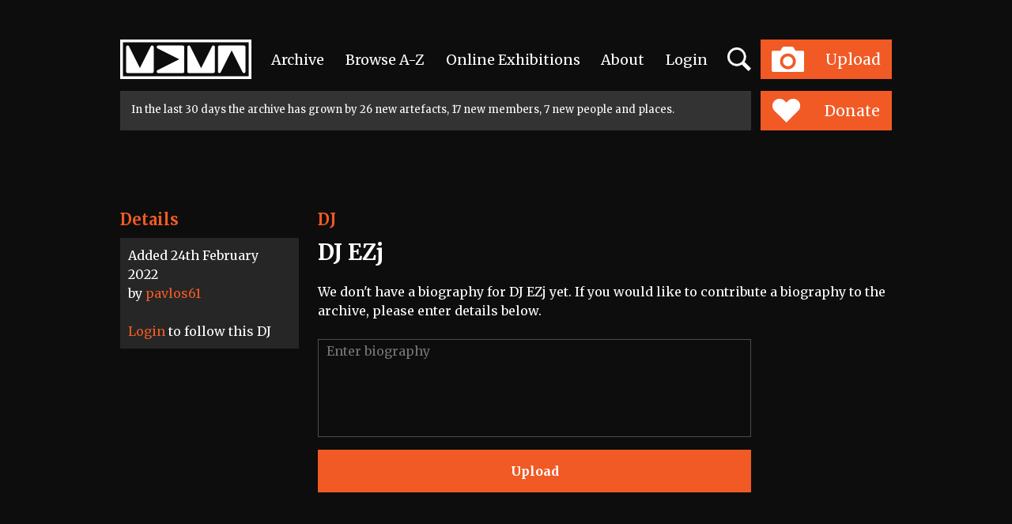

--- FILE ---
content_type: text/html; charset=utf-8
request_url: https://www.mdmarchive.co.uk/tag/9917/DJ_EZj
body_size: 176988
content:
<!DOCTYPE html>
<html lang="en">
	<head>
		<meta charset="utf-8">
		<meta http-equiv="X-UA-Compatible" content="IE=edge">
		<meta name="viewport" content="width=device-width, initial-scale=1, minimum-scale=1">
		<meta http-equiv="Content-Type" content="text/html; charset=utf-8">
<meta name="google-site-verification" content="BOzY_AV6Fgloc8vu0VFzpnoKG_xWmWBbirklCl84nq0">	
	<title>DJ EZj – Manchester Digital Music Archive</title>
	<meta name="Description" content="An online community archive established in 2003 to celebrate Greater Manchester music and its social history.">
	<meta name="Keywords" content="">
	<link rel="image_src" href="https://www.mdmarchive.co.uk/images_2023/fb_sharing.png">
	<link rel="canonical" href="https://www.mdmarchive.co.uk/tag/9917/DJ-EZj">
	
	<meta property="og:site_name" content="Manchester Digital Music Archive">
	<meta property="og:type" content="article">
	<meta property="og:title" content="DJ EZj – Manchester Digital Music Archive">
	<meta property="og:description" content="An online community archive established in 2003 to celebrate Greater Manchester music and its social history.">
	<meta property="og:url" content="https://www.mdmarchive.co.uk/tag/9917/DJ_EZj">
	<meta property="og:image" content="https://www.mdmarchive.co.uk/images_2023/fb_sharing.png">
	<meta property="og:image:secure_url" content="https://www.mdmarchive.co.uk/images_2023/fb_sharing.png">
	
	<meta name="twitter:card" content="summary_large_image">
	<meta name="twitter:site" content="@MDMArchive">
	<meta name="twitter:title" content="DJ EZj – Manchester Digital Music Archive">
	<meta name="twitter:description" content="An online community archive established in 2003 to celebrate Greater Manchester music and its social history.">
	<meta name="twitter:creator" content="@MDMArchive">
	<meta name="twitter:image:src" content="https://www.mdmarchive.co.uk/images_2023/fb_sharing.png">
	<meta property="twitter:account_id" content="248864089">	
	
	
		
	<link rel="apple-touch-icon" sizes="180x180" href="/favicon/apple-touch-icon.png">
	<link rel="icon" type="image/png" sizes="32x32" href="/favicon/favicon-32x32.png">
	<link rel="icon" type="image/png" sizes="16x16" href="/favicon/favicon-16x16.png">
	<link rel="manifest" href="/favicon/manifest.json">
	<link rel="mask-icon" href="/favicon/safari-pinned-tab.svg" color="#5bbad5">
	<meta name="theme-color" content="#ffffff">
	
	<meta name="apple-mobile-web-app-title" content="Manchester Digital Music Archive">
	
	<meta name="robots" content="index,follow"> 
	<meta name="GOOGLEBOT" content="NOODP"> 
	
	
	
	
	<!-- Bootstrap CSS -->
	<link href="https://cdn.jsdelivr.net/npm/bootstrap@5.2.3/dist/css/bootstrap.min.css" rel="stylesheet" integrity="sha384-rbsA2VBKQhggwzxH7pPCaAqO46MgnOM80zW1RWuH61DGLwZJEdK2Kadq2F9CUG65" crossorigin="anonymous">
	
	<link rel="stylesheet" type="text/css" href="https://www.mdmarchive.co.uk/js/slick/slick.css"/>
	<link rel="stylesheet" type="text/css" href="https://www.mdmarchive.co.uk/js/magnific/magnific-popup.css"/>
	
	<link rel="preconnect" href="https://fonts.googleapis.com">
	<link rel="preconnect" href="https://fonts.gstatic.com" crossorigin>
	<link href="https://fonts.googleapis.com/css2?family=Merriweather:wght@400;700&display=swap" rel="stylesheet">
	
	
	<link rel="stylesheet" href="https://www.mdmarchive.co.uk/js/cropper/cropper.min.css">
	<!-- used for arrows etc in cropper -->
	<link rel="stylesheet" href="//maxcdn.bootstrapcdn.com/font-awesome/4.7.0/css/font-awesome.min.css">
	<link rel="stylesheet" href="https://www.mdmarchive.co.uk/js/dropzone/basic.css">
	<link rel="stylesheet" href="https://www.mdmarchive.co.uk/js/dropzone/dropzone.css">
	
	<svg xmlns="http://www.w3.org/2000/svg" style="display: none;">
    <symbol id="biography_square" viewBox="0 0 271.94 271.94">
      <title>biography_square</title><g id="Layer_2" data-name="Layer 2"><g id="Layer_1-2" data-name="Layer 1"><rect class="cls-1" width="271.94" height="271.94"/><rect class="cls-2" x="81.19" y="64.07" width="109.56" height="143.8"/><rect class="cls-1" x="91.46" y="93.75" width="89.02" height="4.57"/><rect class="cls-1" x="91.46" y="107.44" width="89.02" height="4.57"/><rect class="cls-1" x="91.46" y="121.14" width="89.02" height="4.57"/><rect class="cls-1" x="91.46" y="134.83" width="89.02" height="4.57"/><rect class="cls-1" x="91.46" y="148.53" width="89.02" height="4.57"/><rect class="cls-1" x="91.46" y="162.22" width="89.02" height="4.57"/><rect class="cls-1" x="91.46" y="175.92" width="89.02" height="4.57"/><rect class="cls-1" x="91.46" y="189.61" width="89.02" height="4.57"/><rect class="cls-3" x="13.18" y="13.18" width="245.58" height="245.58"/></g></g>
    </symbol>
     <symbol id="button_minus" viewBox="0 0 35 35">
      <title>button_minus</title><g id="Layer_2" data-name="Layer 2"><g id="Layer_1-2" data-name="Layer 1"><rect class="cls-1" width="35" height="35"/><rect class="cls-2" x="7.31" y="15.73" width="20.38" height="3.54"/></g></g>
    </symbol>
    <symbol id="button_plus" viewBox="0 0 35 35">
      <title>button_plus</title><g id="Layer_2" data-name="Layer 2"><g id="Layer_1-2" data-name="Layer 1"><rect class="cls-1" width="35" height="35"/><rect class="cls-2" x="7.31" y="15.73" width="20.38" height="3.54"/><rect class="cls-2" x="6.87" y="15.8" width="21.25" height="3.4" transform="translate(35 0) rotate(90)"/></g></g>
    </symbol>
     <symbol id="close_artbutton" viewBox="0 0 28.8 28.8">
      <title>close_artbutton</title><g id="Layer_2" data-name="Layer 2"><g id="Layer_1-2" data-name="Layer 1"><path class="cls-1" d="M0,0V28.8H28.8V0ZM21.36,19.3,19.3,21.36l-4.94-4.94L9.21,21.57l-2-2,5.15-5.15L7.44,9.5,9.5,7.44l4.94,4.94L19.6,7.23l2,2-5.15,5.15Z"/></g></g>
    </symbol>
    <symbol id="exhibitionarrow_left" viewBox="0 0 73.69 19.71">
      <title>exhibitionarrow_left</title><g id="Layer_2" data-name="Layer 2"><g id="Layer_1-2" data-name="Layer 1"><path class="cls-1" d="M9.87,0h3.3L4.48,8.63H73.69v2.44H4.48l8.68,8.63H9.87L0,9.84Z"/></g></g>
    </symbol>
    <symbol id="exhibitionarrow_right" viewBox="0 0 73.69 19.71">
      <title>exhibitionarrow_right</title><g id="Layer_2" data-name="Layer 2"><g id="Layer_1-2" data-name="Layer 1"><path class="cls-1" d="M63.82,19.71h-3.3l8.68-8.63H0V8.63H69.21L60.53,0h3.3l9.87,9.87Z"/></g></g>
    </symbol>
    <symbol id="follow_button" viewBox="0 0 220.75 43.1">
      <title>follow_button</title><g id="Layer_2" data-name="Layer 2"><g id="Layer_1-2" data-name="Layer 1"><path class="cls-1" d="M0,0V43.1H220.75V0Z"/><path class="cls-2" d="M95.08,26.56h1.67V16.1H95.08V14.63h9.29v3.17h-1.65V16.27H98.65v4.45h4.64v1.56H98.65v4.29h1.82V28h-5.4Z"/><path class="cls-2" d="M110.62,18.2a5,5,0,1,1-5.19,5A5,5,0,0,1,110.62,18.2Zm0,8.47a3.33,3.33,0,0,0,3.31-3.46,3.31,3.31,0,1,0-6.61,0A3.32,3.32,0,0,0,110.62,26.68Z"/><path class="cls-2" d="M118.19,16.06h-1.6V14.63H120V25.19c0,.82.19,1.37,1,1.37.3,0,.51,0,.51,0l0,1.52s-.38,0-.82,0c-1.37,0-2.54-.55-2.54-2.79Z"/><path class="cls-2" d="M123.62,16.06H122V14.63h3.44V25.19c0,.82.19,1.37,1,1.37.3,0,.51,0,.51,0l0,1.52s-.38,0-.82,0c-1.37,0-2.54-.55-2.54-2.79Z"/><path class="cls-2" d="M133.44,18.2a5,5,0,1,1-5.19,5A5,5,0,0,1,133.44,18.2Zm0,8.47a3.33,3.33,0,0,0,3.31-3.46,3.31,3.31,0,1,0-6.61,0A3.32,3.32,0,0,0,133.44,26.68Z"/><path class="cls-2" d="M139.5,18.43h4.29v1.42h-1.29l1.63,5.59a5.31,5.31,0,0,1,.15.89h.06a5.31,5.31,0,0,1,.15-.89l2.11-7h1.67l2.11,7a5.31,5.31,0,0,1,.15.89h.06a5.31,5.31,0,0,1,.15-.89l1.65-5.59h-1.31V18.43h4.29v1.42h-1.2L151.72,28h-2.05l-2-6.42a8.1,8.1,0,0,1-.17-.91h0a7.85,7.85,0,0,1-.17.91l-2,6.42h-2.05l-2.47-8.19h-1.2Z"/><polygon class="cls-2" points="33.13 21.55 11.93 9.31 11.93 33.79 33.13 21.55"/><polygon class="cls-2" points="43 21.55 21.8 9.31 21.8 33.79 43 21.55"/><polygon class="cls-2" points="52.88 21.55 31.68 9.31 31.68 33.79 52.88 21.55"/></g></g>
    </symbol>
    <symbol id="headermdmalogo" viewBox="0 0 143.45 43.1">
      <title>headermdmalogo</title><g id="Layer_2" data-name="Layer 2"><g id="Layer_1-2" data-name="Layer 1"><path d="M8.16,36.62H35A1.67,1.67,0,0,0,36.63,35V8.15a1.67,1.67,0,0,0-3.17-.71h0L21.56,31.23h0L9.67,7.44h0a1.67,1.67,0,0,0-3.17.71V35a1.67,1.67,0,0,0,1.67,1.67Z"/><path d="M39.94,35a1.67,1.67,0,0,0,1.67,1.67h26.8A1.67,1.67,0,0,0,70.07,35V8.15a1.67,1.67,0,0,0-1.67-1.67H41.6a1.67,1.67,0,0,0-.71,3.18h0L64.68,21.55h0L40.9,33.44h0a1.66,1.66,0,0,0-1,1.51Z"/><path d="M75,36.62h26.8A1.67,1.67,0,0,0,103.51,35V8.15a1.67,1.67,0,0,0-3.17-.71h0L88.45,31.23h0L76.55,7.44h0a1.67,1.67,0,0,0-3.18.71V35A1.67,1.67,0,0,0,75,36.62Z"/><path d="M108.49,36.62a1.66,1.66,0,0,0,1.51-1h0l11.89-23.78h0l11.89,23.78h0A1.67,1.67,0,0,0,137,35V8.15a1.67,1.67,0,0,0-1.67-1.67h-26.8a1.67,1.67,0,0,0-1.67,1.67V35a1.67,1.67,0,0,0,1.67,1.67Z"/><circle cx="133.78" cy="35.66" transform="translate(16.13 108.64) rotate(-46.74)"/><path d="M140.46,40.12H3V3H140.46V40.12ZM0,0V43.1H143.45V0Z"/></g></g>
    </symbol>
    <symbol id="home_sq-artefacets" viewBox="0 0 271.94 271.94">
      <title>home_sq-artefacets</title><g id="Layer_2" data-name="Layer 2"><g id="Layer_1-2" data-name="Layer 1"><rect class="cls-1" width="271.94" height="271.94"/><rect class="cls-2" x="13.18" y="13.18" width="245.58" height="245.58"/><text class="cls-3" transform="translate(101.98 61.09)"><tspan class="cls-4">V</tspan><tspan class="cls-5" x="19.38" y="0">i</tspan><tspan x="28.64" y="0">ew</tspan></text><text class="cls-3" transform="translate(74.92 229.83)"><tspan class="cls-5">A</tspan><tspan x="19.99" y="0">rtefacts</tspan></text><polygon class="cls-6" points="183.88 169.05 105.6 169.05 105.6 179.5 194.33 179.5 194.33 116.8 183.88 116.8 183.88 169.05"/><polygon class="cls-6" points="180.89 166.06 180.89 103.36 170.43 103.36 170.43 155.61 92.16 155.61 92.16 166.06 180.89 166.06"/><rect class="cls-6" x="78.71" y="89.92" width="88.73" height="62.7"/></g></g>
    </symbol>
    <symbol id="home_sq-exhibition" viewBox="0 0 271.94 271.94">
      <title>home_sq-exhibition</title><g id="Layer_2" data-name="Layer 2"><g id="Layer_1-2" data-name="Layer 1"><rect class="cls-1" width="271.94" height="271.94"/><rect class="cls-2" x="13.18" y="13.18" width="245.58" height="245.58"/><text class="cls-3" transform="translate(101.98 61.09)"><tspan class="cls-4">V</tspan><tspan class="cls-5" x="19.38" y="0">i</tspan><tspan x="28.64" y="0">ew</tspan></text><text class="cls-3" transform="translate(57.44 229.83)">Exh<tspan class="cls-5" x="52.36" y="0">i</tspan><tspan x="61.62" y="0">b</tspan><tspan class="cls-6" x="78.6" y="0">i</tspan><tspan x="87.83" y="0">t</tspan><tspan class="cls-6" x="97.87" y="0">i</tspan><tspan class="cls-5" x="107.1" y="0">o</tspan><tspan x="124.44" y="0">ns</tspan></text><path class="cls-7" d="M136,95.53A81,81,0,0,0,65.86,136a81,81,0,0,0,140.33,0A81,81,0,0,0,136,95.53Zm0,76.17A35.65,35.65,0,1,1,171.68,136,35.65,35.65,0,0,1,136,171.7Z"/><circle class="cls-7" cx="136.03" cy="136.05" r="15.13"/></g></g>
    </symbol>
    <symbol id="home_sq-sqaure" viewBox="0 0 271.94 271.94">
      <title>home_sq-sqaure</title><g id="Layer_2" data-name="Layer 2"><g id="Layer_1-2" data-name="Layer 1"><rect class="cls-1" width="271.94" height="271.94"/><rect class="cls-2" x="13.18" y="13.18" width="245.58" height="245.58"/><text class="cls-3" transform="translate(81.42 61.09)"><tspan class="cls-4">S</tspan><tspan class="cls-5" x="16" y="0">u</tspan><tspan x="34.41" y="0">pp</tspan><tspan class="cls-4" x="69.93" y="0">o</tspan><tspan x="87.27" y="0">rt</tspan></text><text class="cls-3" transform="translate(118.53 229.83)"><tspan class="cls-6">U</tspan><tspan x="21.47" y="0">s</tspan></text><path class="cls-7" d="M170.57,143.42l-40.93-40.93a24.7,24.7,0,0,0-34.83,0h0a24.7,24.7,0,0,0,0,34.83l40.93,40.93Z"/><path class="cls-7" d="M135.73,178.25l40.93-40.93a24.7,24.7,0,0,0,0-34.83h0a24.7,24.7,0,0,0-34.83,0L100.9,143.42Z"/></g></g>
    </symbol>
    <symbol id="home_sq-upload" viewBox="0 0 271.94 271.94">
      <title>home_sq-upload</title><g id="Layer_2" data-name="Layer 2"><g id="Layer_1-2" data-name="Layer 1"><rect class="cls-1" width="271.94" height="271.94"/><rect class="cls-2" x="13.18" y="13.18" width="245.58" height="245.58"/><path class="cls-3" d="M187.4,107H161.91l-5.78-10a9.54,9.54,0,0,0-7.45-4.3H123.26a9.54,9.54,0,0,0-7.45,4.3L110,107H84.55a4.18,4.18,0,0,0-4.17,4.17v63.93a4.18,4.18,0,0,0,4.17,4.17H187.4a4.18,4.18,0,0,0,4.17-4.17V111.16A4.18,4.18,0,0,0,187.4,107ZM136,170.23a27.1,27.1,0,1,1,27.1-27.1A27.1,27.1,0,0,1,136,170.23Z"/><circle class="cls-3" cx="135.97" cy="143.13" r="17.03"/><text class="cls-4" transform="translate(85.16 59.3)"><tspan class="cls-5">U</tspan><tspan x="22.61" y="0">p</tspan><tspan class="cls-6" x="41.01" y="0">l</tspan><tspan x="49.35" y="0">oad</tspan></text><text class="cls-7" transform="translate(81.63 229.83)"><tspan class="cls-8">A</tspan><tspan x="19.99" y="0">rtefact</tspan></text></g></g>
    </symbol>  
    <symbol id="keyword_1" viewBox="0 0 271.62 271.62">
      <title>artist</title><g id="Layer_2" data-name="Layer 2"><g id="Layer_1-2" data-name="Layer 1"><rect class="cls-1" width="271.62" height="271.62"/><rect class="cls-2" x="13.17" y="13.17" width="245.28" height="245.28"/><polygon class="cls-3" points="202.7 182.03 182.03 202.7 112.52 138.82 138.82 112.52 202.7 182.03"/><path class="cls-3" d="M119.75,76.64a30.55,30.55,0,0,0-43.11,43.11Z"/><path class="cls-3" d="M79.46,122.57a30.55,30.55,0,0,0,43.11-43.11Z"/></g></g>
    </symbol>
    <symbol id="keyword_2" viewBox="0 0 271.62 271.62">
      <title>dj</title><g id="Layer_2" data-name="Layer 2"><g id="Layer_1-2" data-name="Layer 1"><rect class="cls-1" width="271.62" height="271.62"/><rect class="cls-2" x="13.17" y="13.17" width="245.28" height="245.28"/><path class="cls-3" d="M135.81,65.37a70.44,70.44,0,1,0,70.44,70.44A70.44,70.44,0,0,0,135.81,65.37Zm0,94.73a24.29,24.29,0,1,1,24.29-24.29A24.29,24.29,0,0,1,135.81,160.1Z"/><circle class="cls-3" cx="135.81" cy="135.81" r="4.05"/></g></g>
    </symbol>
    <symbol id="keyword_3" viewBox="0 0 271.62 271.62">
      <title>keyword_3</title><g id="Layer_2" data-name="Layer 2"><g id="Layer_1-2" data-name="Layer 1"><rect class="cls-1" width="271.62" height="271.62"/><rect class="cls-2" x="13.17" y="13.17" width="245.28" height="245.28"/><circle class="cls-3" cx="105.48" cy="105.48" r="32.2" transform="translate(-43.69 105.48) rotate(-45)"/><line class="cls-4" x1="197.28" y1="197.28" x2="105.48" y2="105.48"/></g></g>
    </symbol>
    <symbol id="keyword_4" viewBox="0 0 271.62 271.62">
      <title>industry</title><g id="Layer_2" data-name="Layer 2"><g id="Layer_1-2" data-name="Layer 1"><rect class="cls-1" width="271.62" height="271.62"/><rect class="cls-2" x="13.17" y="13.17" width="245.28" height="245.28"/><path class="cls-3" d="M191.88,91.61l-45.8-26.44c-5.67-3.28-14.89-3.28-20.51,0L79.77,91.61c-5.66,3.26-10.26,11.23-10.26,17.75v52.93c0,6.48,4.6,14.48,10.26,17.73l45.8,26.44c5.62,3.26,14.84,3.26,20.51,0L191.88,180c5.58-3.24,10.22-11.25,10.22-17.73V109.37C202.1,102.84,197.47,94.88,191.88,91.61Zm-56.06,95.73a50.13,50.13,0,1,1,50.06-50.14A50.1,50.1,0,0,1,135.83,187.34Z"/><path class="cls-4" d="M97.5,137.2a38.31,38.31,0,1,1,38.32,38.33A38.29,38.29,0,0,1,97.5,137.2Z"/></g></g>
    </symbol>
    <symbol id="keyword_member" viewBox="0 0 271.94 271.94">
      <title>keyword_member</title><g id="Layer_2" data-name="Layer 2"><g id="Layer_1-2" data-name="Layer 1"><rect class="cls-1" width="271.94" height="271.94"/><path class="cls-2" d="M163.2,138.52a42,42,0,0,1-56,.35A30.74,30.74,0,0,0,84.3,168.51v30.62H187.64V168.51A30.74,30.74,0,0,0,163.2,138.52Z"/><path class="cls-2" d="M135,72.82a34.45,34.45,0,1,0,34.45,34.45A34.49,34.49,0,0,0,135,72.82Z"/><rect class="cls-3" x="13.18" y="13.18" width="245.58" height="245.58"/></g></g>
    </symbol>
    <symbol id="lotterylogo" viewBox="0 0 156.5 90.29">
      <title>lotterylogo</title><g id="Layer_2" data-name="Layer 2"><g id="Layer_1-2" data-name="Layer 1"><polyline class="cls-1" points="0.09 77.06 3.51 77.06 3.51 86.94 9.49 86.94 9.49 89.96 0.09 89.96 0.09 77.06"/><path class="cls-1" d="M16.39,90.27a6.85,6.85,0,0,1-2.68-.51,6.53,6.53,0,0,1-2.13-1.41,6.36,6.36,0,0,1-1.4-2.15,7.61,7.61,0,0,1,0-5.44,6.28,6.28,0,0,1,3.53-3.55,7,7,0,0,1,2.68-.5,7.07,7.07,0,0,1,2.69.5,6.29,6.29,0,0,1,2.13,1.4,6.48,6.48,0,0,1,1.39,2.15,7.61,7.61,0,0,1,0,5.44,6.46,6.46,0,0,1-1.39,2.15,6.37,6.37,0,0,1-2.13,1.41,6.93,6.93,0,0,1-2.69.51m0-3.21a3.09,3.09,0,0,0,1.35-.28,2.94,2.94,0,0,0,1-.76,3.39,3.39,0,0,0,.62-1.14,4.66,4.66,0,0,0,0-2.79,3.43,3.43,0,0,0-.62-1.14,3,3,0,0,0-1-.76,3.38,3.38,0,0,0-2.69,0,2.93,2.93,0,0,0-1,.76,3.36,3.36,0,0,0-.62,1.14,4.66,4.66,0,0,0,0,2.79A3.33,3.33,0,0,0,14.05,86a2.9,2.9,0,0,0,1,.76A3.08,3.08,0,0,0,16.39,87.06Z"/><polyline class="cls-1" points="27.26 80.06 23.29 80.06 23.29 77.06 34.65 77.06 34.65 80.06 30.72 80.06 30.72 89.96 27.26 89.96 27.26 80.06"/><polyline class="cls-1" points="39.04 80.06 35.08 80.06 35.08 77.06 46.43 77.06 46.43 80.06 42.51 80.06 42.51 89.96 39.04 89.96 39.04 80.06"/><polyline class="cls-1" points="47.23 77.06 56.52 77.06 56.52 80.02 50.66 80.02 50.66 82.01 55.47 82.01 55.47 84.8 50.66 84.8 50.66 87 56.92 87 56.92 89.96 47.23 89.96 47.23 77.06"/><path class="cls-1" d="M58.31,77.06h5.34a6.19,6.19,0,0,1,1.89.27,4,4,0,0,1,1.44.8,3.58,3.58,0,0,1,.93,1.33,4.78,4.78,0,0,1,.33,1.84,4.24,4.24,0,0,1-.56,2.21A4.31,4.31,0,0,1,66.19,85L69,90H65.28l-2.19-4.39H61.66V90H58.31V77.06m5,5.82a1.51,1.51,0,0,0,1.1-.42,1.49,1.49,0,0,0,.43-1.11,1.62,1.62,0,0,0-.41-1.16,1.51,1.51,0,0,0-1.14-.43H61.66v3.12Z"/><polyline class="cls-1" points="72.72 84.82 68.13 77.06 72.06 77.06 74.57 81.66 76.94 77.06 80.75 77.06 76.14 84.8 76.14 89.96 72.72 89.96 72.72 84.82"/><polyline class="cls-1" points="84.23 77.06 93.22 77.06 93.22 80.06 87.65 80.06 87.65 82.55 91.97 82.55 91.97 85.38 87.65 85.38 87.65 89.96 84.23 89.96 84.23 77.06"/><path class="cls-1" d="M94,77.06h3.43v7.56A2.89,2.89,0,0,0,98,86.36a1.89,1.89,0,0,0,1.63.68,1.84,1.84,0,0,0,1.62-.69,2.93,2.93,0,0,0,.48-1.73V77.06h3.46v7.87a5.85,5.85,0,0,1-.41,2.23,4.75,4.75,0,0,1-1.15,1.69,5.09,5.09,0,0,1-1.76,1.06,6.54,6.54,0,0,1-2.23.37,6.63,6.63,0,0,1-2.24-.37,5.15,5.15,0,0,1-1.77-1.05,4.62,4.62,0,0,1-1.15-1.68A5.91,5.91,0,0,1,94,84.93V77.06"/><polyline class="cls-1" points="106.98 77.06 110.1 77.06 115.05 84.25 115.05 77.06 118.44 77.06 118.44 89.96 115.52 89.96 110.37 82.55 110.37 89.96 106.98 89.96 106.98 77.06"/><path class="cls-1" d="M120.33,77.06h5a9.49,9.49,0,0,1,2.76.38,6.09,6.09,0,0,1,2.2,1.18,5.36,5.36,0,0,1,1.45,2,7.49,7.49,0,0,1,.52,2.92,6.82,6.82,0,0,1-.53,2.8,5.64,5.64,0,0,1-1.46,2,6.07,6.07,0,0,1-2.21,1.2,9.24,9.24,0,0,1-2.75.4h-4.93V77.06m4.82,9.88a3.24,3.24,0,0,0,3.52-3.44,4.39,4.39,0,0,0-.21-1.4,2.89,2.89,0,0,0-.65-1.08,3,3,0,0,0-1.09-.71,4.38,4.38,0,0,0-1.57-.25h-1.39v6.89Z"/><polyline class="cls-1" points="133.5 77.06 142.79 77.06 142.79 80.02 136.93 80.02 136.93 82.01 141.75 82.01 141.75 84.8 136.93 84.8 136.93 87 143.19 87 143.19 89.96 133.5 89.96 133.5 77.06"/><path class="cls-1" d="M144.58,77.06h5a9.46,9.46,0,0,1,2.76.38,6.08,6.08,0,0,1,2.2,1.18,5.38,5.38,0,0,1,1.45,2,7.49,7.49,0,0,1,.52,2.92,6.82,6.82,0,0,1-.53,2.8,5.64,5.64,0,0,1-1.46,2,6.09,6.09,0,0,1-2.21,1.2,9.24,9.24,0,0,1-2.75.4h-4.93V77.06m4.82,9.88a3.24,3.24,0,0,0,3.52-3.44,4.34,4.34,0,0,0-.21-1.4,2.89,2.89,0,0,0-.65-1.08,3,3,0,0,0-1.09-.71,4.39,4.39,0,0,0-1.57-.25H148v6.89Z"/><path class="cls-1" d="M39.47,54.4c-7.55,4.29-14.56,1.55-17.21-6.27l2.2-1c2.16,6.37,8.37,8.11,14.13,5.12l.89,2.18"/><path class="cls-1" d="M37.41,38.07a2,2,0,1,1-2-2,2,2,0,0,1,2,2"/><path class="cls-1" d="M45.71,40.45a1.77,1.77,0,1,1-1.77-1.77,1.77,1.77,0,0,1,1.77,1.77"/><path class="cls-1" d="M42.33,8.77a1.73,1.73,0,0,1-.67-.13,1.7,1.7,0,0,1-.54-.36,1.76,1.76,0,0,1-.36-.54,1.72,1.72,0,0,1,.36-1.87,1.74,1.74,0,0,1,.54-.36,1.71,1.71,0,0,1,.67-.13A1.69,1.69,0,0,1,43,5.5a1.72,1.72,0,0,1,.54.36,1.7,1.7,0,0,1,.36.54,1.75,1.75,0,0,1,0,1.33,1.76,1.76,0,0,1-.36.54,1.68,1.68,0,0,1-.54.36,1.73,1.73,0,0,1-.67.13m0-.33a1.35,1.35,0,0,0,.54-.11A1.29,1.29,0,0,0,43.29,8a1.35,1.35,0,0,0,.28-.44,1.51,1.51,0,0,0,0-1.08,1.31,1.31,0,0,0-.7-.73,1.36,1.36,0,0,0-1.07,0,1.35,1.35,0,0,0-.43.29,1.28,1.28,0,0,0-.28.44,1.51,1.51,0,0,0,0,1.08,1.33,1.33,0,0,0,.28.44,1.3,1.3,0,0,0,.42.29A1.35,1.35,0,0,0,42.33,8.45ZM41.74,6.2h.67a.73.73,0,0,1,.28,0,.58.58,0,0,1,.19.12.42.42,0,0,1,.11.16.48.48,0,0,1,0,.18.56.56,0,0,1-.08.3.52.52,0,0,1-.26.2l.42.71h-.37l-.38-.67h-.28v.67h-.33Zm.65.8a.29.29,0,0,0,.22-.07.27.27,0,0,0,.07-.2.23.23,0,0,0-.07-.19.35.35,0,0,0-.23-.06h-.3V7Z"/><path class="cls-1" d="M151,46.1h5.37a45.08,45.08,0,0,0-87.91-15h5.68A39.72,39.72,0,0,1,151,46.1"/><rect class="cls-1" x="68.2" y="48.17" width="2.14" height="12.57"/><path class="cls-1" d="M76.17,53.13a2.44,2.44,0,0,0-1.88.79A2.92,2.92,0,0,0,73.56,56a2.82,2.82,0,0,0,.75,2,2.58,2.58,0,0,0,2,.78,2.54,2.54,0,0,0,2-.79A3,3,0,0,0,79,55.88a2.65,2.65,0,0,0-.78-2,2.74,2.74,0,0,0-2-.77m-4.88,2.81a4.83,4.83,0,0,1,1.45-3.52A4.73,4.73,0,0,1,76.21,51a4.9,4.9,0,0,1,3.58,1.44,4.73,4.73,0,0,1,1.46,3.49,5,5,0,0,1-1.43,3.63A4.8,4.8,0,0,1,76.25,61a4.75,4.75,0,0,1-3.52-1.46,4.88,4.88,0,0,1-1.44-3.57"/><polyline class="cls-1" points="82.95 60.73 82.95 53.22 81.51 53.22 81.51 51.27 82.95 51.27 82.95 48.2 85.16 48.2 85.16 51.27 89.73 51.27 89.73 53.22 85.16 53.22 85.16 60.73 82.95 60.73"/><polyline class="cls-1" points="88.38 60.73 88.38 53.22 86.93 53.22 86.93 51.27 88.38 51.27 88.38 48.2 90.58 48.2 90.58 51.27 92.05 51.27 92.05 53.22 90.58 53.22 90.58 60.73 88.38 60.73"/><path class="cls-1" d="M99.87,54.94a2.6,2.6,0,0,0-.94-1.46A2.75,2.75,0,0,0,97.24,53a2.63,2.63,0,0,0-2.52,2h5.15m-5.21,1.75a2.29,2.29,0,0,0,.8,1.61,2.76,2.76,0,0,0,1.83.59,2.82,2.82,0,0,0,1.32-.31,2.33,2.33,0,0,0,.92-.89h2.39a5.14,5.14,0,0,1-1.82,2.41,5,5,0,0,1-6.31-.6A4.85,4.85,0,0,1,92.36,56a4.9,4.9,0,0,1,1.44-3.56A4.62,4.62,0,0,1,97.22,51a4.82,4.82,0,0,1,3.58,1.48,5.11,5.11,0,0,1,1.45,3.72c0,.14,0,.25,0,.33s0,.14,0,.2Z"/><path class="cls-1" d="M107.52,53.17a2.62,2.62,0,0,0-1.77.66,3.15,3.15,0,0,0-.5,2.07v4.84H103V51.27h2.07v1.08a3.46,3.46,0,0,1,1.07-.93,2.92,2.92,0,0,1,1.34-.3v2.05"/><polyline class="cls-1" points="108.42 51.06 110.75 51.06 113.07 57.88 115.74 51.06 118.07 51.06 112.82 63.8 110.52 63.8 111.84 60.47 108.42 51.06"/><path class="cls-1" d="M70.37,33.47v4.14a3.23,3.23,0,0,1,1.12-1,3.16,3.16,0,0,1,1.43-.31,3.45,3.45,0,0,1,2.73,1.09,4.64,4.64,0,0,1,1,3.13V46H74.37V41.15a3.38,3.38,0,0,0-.48-2,2,2,0,0,0-3.06.13A5.49,5.49,0,0,0,70.35,42V46H68.21V33.47h2.16"/><path class="cls-1" d="M85,40.25a2.62,2.62,0,0,0-.94-1.46,2.76,2.76,0,0,0-1.69-.51,2.63,2.63,0,0,0-2.52,2H85M79.8,42a2.3,2.3,0,0,0,.8,1.61,2.76,2.76,0,0,0,1.83.59,2.79,2.79,0,0,0,1.32-.31,2.25,2.25,0,0,0,.92-.88h2.39a5.16,5.16,0,0,1-1.81,2.41,4.71,4.71,0,0,1-2.79.87,4.76,4.76,0,0,1-3.52-1.46A4.86,4.86,0,0,1,77.5,41.3a4.92,4.92,0,0,1,1.45-3.56,4.62,4.62,0,0,1,3.42-1.48,4.79,4.79,0,0,1,3.58,1.48,5.09,5.09,0,0,1,1.46,3.72c0,.14,0,.25,0,.32s0,.14,0,.2Z"/><path class="cls-1" d="M92.79,38.47a2.61,2.61,0,0,0-1.76.66,3.14,3.14,0,0,0-.51,2.07V46h-2.2V36.57h2.07v1.08a3.4,3.4,0,0,1,1.07-.93,2.9,2.9,0,0,1,1.34-.3v2.05"/><path class="cls-1" d="M93.9,36.57H96V46H93.9Zm2.14-1H93.9V33.47H96Z"/><polyline class="cls-1" points="98.87 46.04 98.87 38.53 97.1 38.53 97.1 36.57 98.87 36.57 98.87 33.5 101.07 33.5 101.07 36.57 102.95 36.57 102.95 38.53 101.07 38.53 101.07 46.04 98.87 46.04"/><path class="cls-1" d="M105.34,41.21a2.7,2.7,0,0,0,.81,2,2.8,2.8,0,0,0,2,.8,2.74,2.74,0,0,0,2.72-2.7,2.77,2.77,0,0,0-2.83-2.81,2.67,2.67,0,0,0-1.95.78,2.58,2.58,0,0,0-.8,1.93M111,46l0-1.32a3.14,3.14,0,0,1-1.21,1.16,3.84,3.84,0,0,1-1.77.38,4.74,4.74,0,0,1-3.52-1.44,4.89,4.89,0,0,1-1.41-3.55,4.81,4.81,0,0,1,1.39-3.51,4.68,4.68,0,0,1,3.48-1.42,3.77,3.77,0,0,1,1.67.36A4.17,4.17,0,0,1,111,37.82l-.05-1.25h2.15V46Z"/><path class="cls-1" d="M116.2,41.14a2.79,2.79,0,0,0,.84,2.07,2.84,2.84,0,0,0,2.08.83,3,3,0,0,0,2.13-.82,2.64,2.64,0,0,0,.86-2,2.81,2.81,0,0,0-.84-2.09,2.87,2.87,0,0,0-2.11-.83,2.92,2.92,0,0,0-2.1.81,2.65,2.65,0,0,0-.85,2m5.91-4.57h2v7.9a5.42,5.42,0,0,1-1.32,3.87,4.72,4.72,0,0,1-3.61,1.4,4.94,4.94,0,0,1-2.88-.81,4.53,4.53,0,0,1-1.69-2.38h2.14a2.37,2.37,0,0,0,1,1,3.11,3.11,0,0,0,1.49.35,2.74,2.74,0,0,0,2.09-.91,3.3,3.3,0,0,0,.84-2.33v-.12a4.11,4.11,0,0,1-3.29,1.51,4.67,4.67,0,0,1-3.46-1.41,5,5,0,0,1,0-6.92,4.57,4.57,0,0,1,3.4-1.41,4.42,4.42,0,0,1,1.84.37,4.59,4.59,0,0,1,1.53,1.15Z"/><path class="cls-1" d="M132.48,40.25a2.59,2.59,0,0,0-.94-1.46,2.76,2.76,0,0,0-1.69-.51,2.63,2.63,0,0,0-2.52,2h5.14M127.27,42a2.29,2.29,0,0,0,.81,1.61,2.75,2.75,0,0,0,1.82.59,2.8,2.8,0,0,0,1.32-.31,2.25,2.25,0,0,0,.92-.88h2.39a5.15,5.15,0,0,1-1.81,2.41,4.7,4.7,0,0,1-2.79.87,4.74,4.74,0,0,1-3.52-1.46A4.84,4.84,0,0,1,125,41.3a4.91,4.91,0,0,1,1.44-3.56,4.62,4.62,0,0,1,3.43-1.48,4.8,4.8,0,0,1,3.58,1.48,5.11,5.11,0,0,1,1.45,3.72c0,.14,0,.25,0,.32s0,.14,0,.2Z"/><path class="cls-1" d="M127,51.26v2h-1.59v7.51h-2.15V53.22h-1.12v-2h1.06V51a2.86,2.86,0,0,1,.83-2.25,3.65,3.65,0,0,1,2.51-.74H127v2h-.18a1.74,1.74,0,0,0-1.06.25,1,1,0,0,0-.31.85v.16H127"/><path class="cls-1" d="M128,51.26h2.21v4.37a5,5,0,0,0,.45,2.52,1.65,1.65,0,0,0,1.51.69,1.7,1.7,0,0,0,1.58-.78,5.43,5.43,0,0,0,.48-2.69v-4.1h2.18v9.47h-2.18v-1a3.27,3.27,0,0,1-1.11,1,3.12,3.12,0,0,1-1.43.31,3.42,3.42,0,0,1-2.73-1.1,4.67,4.67,0,0,1-1-3.15V51.26"/><path class="cls-1" d="M139.66,51.26v1.06a3.15,3.15,0,0,1,1.08-1,3,3,0,0,1,1.38-.31,3.7,3.7,0,0,1,1.73.38,3.29,3.29,0,0,1,1.24,1.17,3.68,3.68,0,0,1,.48,1.18,9.67,9.67,0,0,1,.14,1.92v5h-2.17V56.52a5.52,5.52,0,0,0-.43-2.63,1.58,1.58,0,0,0-1.47-.7,1.64,1.64,0,0,0-1.53.78,5.55,5.55,0,0,0-.47,2.69v4.07h-2.08V51.26h2.1"/><path class="cls-1" d="M151.69,53.2a2.83,2.83,0,0,0-2,4.8,2.69,2.69,0,0,0,2,.8,2.59,2.59,0,0,0,1.94-.79,2.73,2.73,0,0,0,.77-2,2.84,2.84,0,0,0-.76-2,2.5,2.5,0,0,0-1.9-.8m4.8-5V60.73h-2.14l.05-1a4.16,4.16,0,0,1-1.34,1,4,4,0,0,1-1.61.31A4.54,4.54,0,0,1,148,59.53,5,5,0,0,1,146.64,56a4.83,4.83,0,0,1,1.4-3.5,4.53,4.53,0,0,1,3.4-1.45,4.22,4.22,0,0,1,1.59.29,4.47,4.47,0,0,1,1.38.91c0-.12,0-.24,0-.37s0-.33,0-.61V48.17Z"/><path class="cls-1" d="M46.53,28.91a4.26,4.26,0,0,0-2.55,1c.26-3-.84-5.17-2.88-5.93a5.35,5.35,0,0,0-3.81.17l-1.65-4c1.52-3.73,4.19-8.27,4.19-12,0-2.88-1.46-5-4.25-5-1.7,0-3.56,1.39-5,3.18C28.64,2,26.61,0,24.41,0c-3.47,0-4.92,3.48-4.92,6.44,0,2.46.68,6.53,3.31,12.29a105.72,105.72,0,0,0-4.75,12.38,14,14,0,0,0-10-4.41,10.23,10.23,0,0,0-5.76,1.61A4.79,4.79,0,0,0,0,32.13c0,2.12,1.44,3.56,3.64,4.15,3.81,1,5.51,4.07,7,10.09C13.22,57.23,20,63.75,30.42,63.75a20,20,0,0,0,20-20A23.61,23.61,0,0,0,50,39.42a17.67,17.67,0,0,0,.76-2.54C51.69,32.22,49.92,28.91,46.53,28.91Zm-6.29-2.55c1.77.82,1.91,4.5.13,8.91-1.44,4.24-3.52,6.83-5.45,6.85-1.52,0-2.79-1.08-2.79-4C32.12,32.73,36.58,24.67,40.23,26.36ZM21.95,6.44c0-1.78.76-3.9,2.46-3.9q1.78,0,4.32,5.59a45.25,45.25,0,0,0-4.49,7.38C22.71,11.53,21.95,8.56,21.95,6.44Zm8.47,54.77c-8.89,0-15-6.19-17.37-15.43-1.61-6.36-3.64-10.59-8.81-12-.59-.17-1.7-.59-1.7-1.7s2-2.89,5.51-2.89c4.22,0,7.71,2.59,10.09,6l1.81-.67c.27-3.47,2-8.22,5.14-14.86,3.9-8.39,7.86-14.11,10.49-14a2.31,2.31,0,0,1,1.84,2.46c0,3.48-3.07,8.68-5.74,14.35-.27.57-1.49,3.26-1.49,3.26l1.75.76c.57-1,1.76-3.29,1.92-3.67l1.31,2.91c-2.79,2.38-5.25,8-5.25,12.38,0,3.22,1.44,5.23,3.56,5.91a4.76,4.76,0,0,0,5.25-1.67,4.19,4.19,0,0,0,4.32,3.8c2.32,0,3.85-1.33,5-3.62A18,18,0,0,1,30.42,61.21ZM48.48,36.54c-.59,3.56-2.76,7.52-5.42,7.52s-2.39-3.37-1.8-5.4c.93-3.64,3.41-7.46,5.28-7.46C48.22,31.2,49,33.49,48.48,36.54Z"/></g></g>
    </symbol>
    <symbol id="magglass" viewBox="0 0 42.23 42.23">
      <title>magglass</title><g id="Layer_2" data-name="Layer 2"><g id="Layer_1-2" data-name="Layer 1"><path class="cls-1" d="M30.57,25.93A16.4,16.4,0,0,0,28.62,5.12l-.33-.33h0a16.4,16.4,0,0,0-23.17,0l-.33.33a16.4,16.4,0,0,0,0,23.17l.33.33a16.39,16.39,0,0,0,20.81,1.95L37.59,42.23l4.64-4.64Zm-4.82-.51-.33.33A12.33,12.33,0,0,1,8,25.75l-.33-.33A12.33,12.33,0,0,1,7.67,8L8,7.67a12.33,12.33,0,0,1,17.42,0l.33.33A12.33,12.33,0,0,1,25.74,25.42Z"/></g></g>
    </symbol>
    
    <symbol id="newburger" viewBox="0 0 66 34">
      <title>newburger</title><g id="Layer_2" data-name="Layer 2"><g id="Layer_1-2" data-name="Layer 1"><rect class="cls-1" width="66" height="4.8"/><rect class="cls-1" y="13.6" width="66" height="4.8"/><rect class="cls-1" y="27.2" width="66" height="4.8"/></g></g>
    </symbol>
    <symbol id="mdmabodylogo" viewBox="0 0 176.4 64.91">
      <title>mdmabodylogo</title><g id="Layer_2" data-name="Layer 2"><g id="Layer_1-2" data-name="Layer 1"><image width="1500" height="552" transform="scale(0.12)" xlink:href="[data-uri]"/></g></g>
    </symbol>
    <symbol id="onthisday_button" viewBox="0 0 220.75 43.1">
      <title>onthisday_button</title><g id="Layer_2" data-name="Layer 2"><g id="Layer_1-2" data-name="Layer 1"><path class="cls-1" d="M0,0V43.1H220.75V0ZM217.93,40.09H151.77V3h66.16Z"/><path class="cls-2" d="M28.57,14.37a6.78,6.78,0,0,1,6.9,6.84,6.9,6.9,0,1,1-13.79,0A6.76,6.76,0,0,1,28.57,14.37Zm0,12.18a5.1,5.1,0,0,0,4.92-5.34,4.94,4.94,0,1,0-9.86,0A5.1,5.1,0,0,0,28.57,26.55Z"/><path class="cls-2" d="M37.3,26.59h1.5V20.24a.37.37,0,0,0-.42-.42H37.2V18.4h2.17c.84,0,1.22.36,1.22,1.06V20a2.75,2.75,0,0,1-.06.55h0a4,4,0,0,1,3.74-2.34c2.2,0,3.19,1.23,3.19,3.69v4.73H49V28H45.66V22.27c0-1.35-.27-2.41-1.8-2.41a3.43,3.43,0,0,0-3.21,3.69v3h1.52V28H37.3Z"/><path class="cls-2" d="M56.18,19.82H54.57V18.4h1.65V15.76H58V18.4h2.3v1.42H58v4.5c0,2,1.33,2.2,2.05,2.2a4.25,4.25,0,0,0,.44,0V28a5.18,5.18,0,0,1-.67,0c-1.22,0-3.67-.38-3.67-3.59Z"/><path class="cls-2" d="M61.67,26.59h1.52V16H61.58V14.6H65v5a5.43,5.43,0,0,1-.06.8h0a4,4,0,0,1,3.59-2.2c2.26,0,3.31,1.23,3.31,3.69v4.73h1.5V28H70.05V22.27c0-1.35-.28-2.41-1.82-2.41A3.36,3.36,0,0,0,65,23.51v3.08h1.52V28H61.67Z"/><path class="cls-2" d="M74.78,26.59h1.5V19.82h-1.6V18.4h3.44v8.19h1.52V28H74.78Zm1.46-12h1.94v1.88H76.25Z"/><path class="cls-2" d="M81,24.91h1.62v.63c0,.82,1.14,1.2,2.2,1.2s1.94-.44,1.94-1.24c0-1-1.06-1.27-2.39-1.75s-3-1.18-3-2.93c0-1.9,1.88-2.66,3.55-2.66,1.35,0,3.33.53,3.33,1.94v1.16H86.64v-.63c0-.59-.76-1-1.69-1s-1.71.38-1.71,1.16,1.06,1.29,2.22,1.69c1.48.49,3.17,1.12,3.17,2.91S87,28.24,84.78,28.24c-1.75,0-3.76-.78-3.76-2.3Z"/><path class="cls-2" d="M95.15,26.53h1.67V16.06H95.15V14.6h5.72a9.49,9.49,0,0,1,2.85.32c2.57.8,4.24,3.12,4.24,6.38s-1.61,5.51-4.24,6.35a8.91,8.91,0,0,1-2.83.36H95.15Zm5.62-.08a6.14,6.14,0,0,0,2.28-.34c1.8-.63,2.92-2.36,2.92-4.81s-1.12-4.2-2.91-4.84a6.41,6.41,0,0,0-2.3-.3H98.72v10.3Z"/><path class="cls-2" d="M115.18,22.1h.61v-.36a1.83,1.83,0,0,0-2.05-2.05,5.11,5.11,0,0,0-2.75.93l-.74-1.31a6.17,6.17,0,0,1,3.65-1.14c2.45,0,3.74,1.27,3.74,3.71v4.29a.37.37,0,0,0,.42.42h1V28h-1.92c-.85,0-1.2-.42-1.2-1v-.13a2.33,2.33,0,0,1,.08-.63h0a3.49,3.49,0,0,1-3.17,2,2.92,2.92,0,0,1-3.19-2.91C109.57,22.31,113.58,22.1,115.18,22.1Zm-2,4.71c1.63,0,2.64-1.67,2.64-3.12v-.4h-.48c-.87,0-3.89,0-3.89,1.88A1.62,1.62,0,0,0,113.16,26.81Z"/><path class="cls-2" d="M121.81,30.46a2,2,0,0,0,1.77-1.33l.4-.95-3.36-8.36h-1.22V18.4h4.39v1.42h-1.27l2.15,5.72a4.47,4.47,0,0,1,.17.84h.06a5.89,5.89,0,0,1,.23-.84l2.13-5.72H126V18.4h4.25v1.42h-1.2l-3.8,9.71A3.56,3.56,0,0,1,121.88,32a3.8,3.8,0,0,1-2.07-.61l.63-1.39A2.32,2.32,0,0,0,121.81,30.46Z"/></g></g>
    </symbol>
    <symbol id="profileicon" viewBox="0 0 18.13 22.16">
      <title>profileicon</title><g id="Layer_2" data-name="Layer 2"><g id="Layer_1-2" data-name="Layer 1"><path class="cls-1" d="M13.83,11.52A7.34,7.34,0,0,1,4,11.6a5.38,5.38,0,0,0-4,5.19v5.37H18.13V16.79A5.39,5.39,0,0,0,13.83,11.52Z"/><circle class="cls-1" cx="8.9" cy="6.04" r="6.04"/></g></g>
    </symbol>
    <symbol id="randomiser_button" viewBox="0 0 220.75 43.1">
      <title>randomiser_button</title><g id="Layer_2" data-name="Layer 2"><g id="Layer_1-2" data-name="Layer 1"><path class="cls-1" d="M0,0V43.1H220.75V0Z"/><path class="cls-2" d="M77.26,26.82h1.67V16.35H77.26V14.89h5.81a7.68,7.68,0,0,1,2.47.29,3.4,3.4,0,0,1,2.34,3.48,3.63,3.63,0,0,1-2.77,3.76v0a1.6,1.6,0,0,1,.57.63l1.9,3.3c.21.36.46.44.93.44h.4V28.3H87.76c-1.14,0-1.41-.21-1.86-1l-2.07-3.67a1.29,1.29,0,0,0-1.41-.74h-1.6v3.93h1.65V28.3H77.26Zm6.27-5.49A2.31,2.31,0,0,0,86,18.8a2.06,2.06,0,0,0-1.25-2.11,4.67,4.67,0,0,0-1.65-.25H80.83v4.88Z"/><path class="cls-2" d="M95.75,22.39h.61V22A1.83,1.83,0,0,0,94.3,20a5.11,5.11,0,0,0-2.75.93l-.74-1.31a6.17,6.17,0,0,1,3.65-1.14c2.45,0,3.74,1.27,3.74,3.71v4.29a.37.37,0,0,0,.42.42h1V28.3H97.66c-.85,0-1.2-.42-1.2-1v-.13a2.33,2.33,0,0,1,.08-.63h0a3.49,3.49,0,0,1-3.17,2,2.92,2.92,0,0,1-3.19-2.91C90.14,22.6,94.15,22.39,95.75,22.39Zm-2,4.71c1.63,0,2.64-1.67,2.64-3.12v-.4H95.9c-.87,0-3.89,0-3.89,1.88A1.62,1.62,0,0,0,93.73,27.1Z"/><path class="cls-2" d="M101,26.87h1.5V20.53a.37.37,0,0,0-.42-.42h-1.18V18.69H103c.84,0,1.22.36,1.22,1.06v.49a2.75,2.75,0,0,1-.06.55h0A4,4,0,0,1,108,18.46c2.2,0,3.19,1.23,3.19,3.69v4.73h1.52V28.3h-3.36V22.56c0-1.35-.27-2.41-1.8-2.41a3.44,3.44,0,0,0-3.21,3.69v3h1.52V28.3H101Z"/><path class="cls-2" d="M118.32,18.46a3.25,3.25,0,0,1,3,1.62h0a4.3,4.3,0,0,1-.06-.72v-3h-1.6V14.89h3.44V26.46a.37.37,0,0,0,.42.42h1V28.3h-1.92c-.86,0-1.2-.42-1.2-1v-.13a1.93,1.93,0,0,1,.06-.51h0a3.43,3.43,0,0,1-3.25,1.92c-2.58,0-4.2-2.05-4.2-5S115.73,18.46,118.32,18.46Zm.23,8.47c1.42,0,2.77-1,2.77-3.42,0-1.77-.89-3.44-2.72-3.44-1.54,0-2.77,1.23-2.77,3.42S116.95,26.93,118.55,26.93Z"/><path class="cls-2" d="M131,18.46a5,5,0,1,1-5.19,5A5,5,0,0,1,131,18.46Zm0,8.47a3.44,3.44,0,0,0,0-6.88,3.3,3.3,0,0,0-3.31,3.42A3.32,3.32,0,0,0,131,26.93Z"/><path class="cls-2" d="M137.76,26.87h1.5V20.51a.37.37,0,0,0-.42-.4h-1.18V18.69h2.17c.82,0,1.22.36,1.22,1.06v.49a2.75,2.75,0,0,1-.06.55h0a4,4,0,0,1,3.42-2.34,2.57,2.57,0,0,1,2.81,2.26h0a3.88,3.88,0,0,1,3.44-2.26c2.13,0,3.13,1.23,3.13,3.69v4.73h1.52V28.3H152V22.54c0-1.35-.25-2.41-1.69-2.41-1.8,0-2.83,1.84-2.83,3.74v3H149V28.3h-3.34V22.54c0-1.25-.19-2.41-1.67-2.41-1.82,0-2.89,1.94-2.89,3.82v2.93h1.52V28.3h-4.86Z"/><path class="cls-2" d="M156.76,26.87h1.5V20.11h-1.6V18.69h3.44v8.19h1.52V28.3h-4.86Zm1.46-12h1.94v1.88h-1.94Z"/><path class="cls-2" d="M163,25.2h1.62v.63c0,.82,1.14,1.2,2.2,1.2s1.94-.44,1.94-1.24c0-1-1.06-1.27-2.39-1.75s-3-1.18-3-2.93c0-1.9,1.88-2.66,3.55-2.66,1.35,0,3.33.53,3.33,1.94v1.16h-1.62v-.63c0-.59-.76-1-1.69-1s-1.71.38-1.71,1.16,1.06,1.29,2.22,1.69c1.48.49,3.17,1.12,3.17,2.91s-1.67,2.83-3.86,2.83c-1.75,0-3.76-.78-3.76-2.3Z"/><path class="cls-2" d="M177,18.46c2.74,0,4.16,2,4.16,4.5,0,.25-.06.7-.06.7h-7a3.24,3.24,0,0,0,3.33,3.27,4.68,4.68,0,0,0,2.87-1.08L181,27.2a5.89,5.89,0,0,1-3.74,1.33,4.89,4.89,0,0,1-5.09-5A4.71,4.71,0,0,1,177,18.46Zm2.26,4a2.34,2.34,0,0,0-2.3-2.56,2.83,2.83,0,0,0-2.81,2.56Z"/><path class="cls-2" d="M182.86,26.87h1.44V20.53a.37.37,0,0,0-.42-.42h-1.2V18.69h2.17c.84,0,1.24.34,1.24,1.12v.61a5.57,5.57,0,0,1,0,.67h0a3.09,3.09,0,0,1,3.51-2.47v1.82a2.41,2.41,0,0,0-.53-.06c-2.05,0-2.93,2.07-2.93,4v2.54h1.42V28.3h-4.71Z"/><path class="cls-4" d="M8.55,13.17h3.12a6.09,6.09,0,0,1,4.24,1.71L29.86,28.79a6.09,6.09,0,0,0,4.24,1.71H36"/><polygon class="cls-2" points="35.76 24.52 43.74 30.51 35.76 36.49 35.76 24.52"/><path class="cls-4" d="M8.55,30.05h3.12a6.09,6.09,0,0,0,4.24-1.71L29.86,14.43a6.09,6.09,0,0,1,4.24-1.71H36"/><polygon class="cls-2" points="35.76 18.7 43.74 12.72 35.76 6.73 35.76 18.7"/></g></g>
    </symbol>
    <symbol id="reload_button" viewBox="0 0 220.75 43.1">
      <title>reload_button</title><g id="Layer_2" data-name="Layer 2"><g id="Layer_1-2" data-name="Layer 1"><path class="cls-1" d="M0,0V43.1H220.75V0Z"/><path class="cls-2" d="M27.17,34.76A12.48,12.48,0,1,1,39.65,22.28"/><polygon class="cls-3" points="45 22.28 39.65 29.41 34.3 22.28 45 22.28"/><path class="cls-3" d="M67.85,26.8h1.67V16.33H67.85V14.87h5.81a7.68,7.68,0,0,1,2.47.29,3.4,3.4,0,0,1,2.34,3.48,3.63,3.63,0,0,1-2.77,3.76v0a1.6,1.6,0,0,1,.57.63l1.9,3.3c.21.36.46.44.93.44h.4v1.48H78.36c-1.14,0-1.41-.21-1.86-1l-2.07-3.67A1.29,1.29,0,0,0,73,22.87h-1.6V26.8h1.65v1.48H67.85Zm6.27-5.49a2.31,2.31,0,0,0,2.43-2.53,2.06,2.06,0,0,0-1.25-2.11,4.67,4.67,0,0,0-1.65-.25H71.42v4.88Z"/><path class="cls-3" d="M85.56,18.44c2.74,0,4.16,2,4.16,4.5,0,.25-.06.7-.06.7h-7A3.24,3.24,0,0,0,86,26.92a4.68,4.68,0,0,0,2.87-1.08l.76,1.35a5.89,5.89,0,0,1-3.74,1.33,4.89,4.89,0,0,1-5.09-5A4.71,4.71,0,0,1,85.56,18.44Zm2.26,4a2.34,2.34,0,0,0-2.3-2.56,2.83,2.83,0,0,0-2.81,2.56Z"/><path class="cls-3" d="M92.27,22.05h5.55v1.63H92.27Z"/><path class="cls-3" d="M100.27,26.8h1.67V16.43h-1.67V14.87h5.26v1.56h-1.69v10.3h4.67V24.56h1.67v3.72h-9.92Z"/><path class="cls-3" d="M116.66,18.44a5,5,0,1,1-5.19,5A5,5,0,0,1,116.66,18.44Zm0,8.47a3.44,3.44,0,0,0,0-6.88,3.3,3.3,0,0,0-3.31,3.42A3.32,3.32,0,0,0,116.66,26.92Z"/><path class="cls-3" d="M128.84,22.38h.61V22A1.83,1.83,0,0,0,127.4,20a5.11,5.11,0,0,0-2.75.93l-.74-1.31a6.17,6.17,0,0,1,3.65-1.14c2.45,0,3.74,1.27,3.74,3.71v4.29a.37.37,0,0,0,.42.42h1v1.42h-1.92c-.85,0-1.2-.42-1.2-1v-.13a2.33,2.33,0,0,1,.08-.63h0a3.49,3.49,0,0,1-3.17,2,2.92,2.92,0,0,1-3.19-2.91C123.24,22.58,127.25,22.38,128.84,22.38Zm-2,4.71c1.63,0,2.64-1.67,2.64-3.12v-.4H129c-.87,0-3.89,0-3.89,1.88A1.62,1.62,0,0,0,126.83,27.09Z"/><path class="cls-3" d="M138.32,18.44a3.25,3.25,0,0,1,3,1.62h0a4.3,4.3,0,0,1-.06-.72v-3h-1.6V14.87h3.44V26.44a.37.37,0,0,0,.42.42h1v1.42h-1.92c-.86,0-1.2-.42-1.2-1v-.13a1.93,1.93,0,0,1,.06-.51h0a3.43,3.43,0,0,1-3.25,1.92c-2.58,0-4.2-2.05-4.2-5S135.74,18.44,138.32,18.44Zm.23,8.47c1.42,0,2.77-1,2.77-3.42,0-1.77-.89-3.44-2.72-3.44-1.54,0-2.77,1.23-2.77,3.42S137,26.92,138.55,26.92Z"/><path class="cls-3" d="M150.86,26.8h1.67V16.33h-1.67V14.87h6.25a5.65,5.65,0,0,1,2.3.36,4,4,0,0,1,2.28,3.8A4,4,0,0,1,159.16,23a5.73,5.73,0,0,1-2,.29h-2.72V26.8h1.69v1.48h-5.26Zm6.06-5.11a3.84,3.84,0,0,0,1.5-.27A2.43,2.43,0,0,0,159.77,19a2.41,2.41,0,0,0-1.2-2.28,3.49,3.49,0,0,0-1.63-.32h-2.51v5.26Z"/><path class="cls-3" d="M168.36,22.38H169V22A1.83,1.83,0,0,0,166.92,20a5.11,5.11,0,0,0-2.75.93l-.74-1.31a6.17,6.17,0,0,1,3.65-1.14c2.45,0,3.74,1.27,3.74,3.71v4.29a.37.37,0,0,0,.42.42h1v1.42h-1.92c-.85,0-1.2-.42-1.2-1v-.13a2.33,2.33,0,0,1,.08-.63h0a3.49,3.49,0,0,1-3.17,2,2.92,2.92,0,0,1-3.19-2.91C162.76,22.58,166.77,22.38,168.36,22.38Zm-2,4.71C168,27.09,169,25.42,169,24v-.4h-.48c-.87,0-3.89,0-3.89,1.88A1.62,1.62,0,0,0,166.35,27.09Z"/><path class="cls-3" d="M177.62,30.72c1.67,0,3-.76,3-2.74v-.76a3.74,3.74,0,0,1,.06-.61h0a3.13,3.13,0,0,1-2.89,1.56c-2.66,0-4.29-2.15-4.29-4.92s1.54-4.81,4.22-4.81A3.35,3.35,0,0,1,180.83,20h0a1.53,1.53,0,0,1,0-.38c0-.61.3-1,1.1-1H184V20.1h-1.06a.37.37,0,0,0-.42.38v7.41c0,3.17-2.41,4.39-4.84,4.39a7.55,7.55,0,0,1-3.29-.8l.61-1.41A6.19,6.19,0,0,0,177.62,30.72Zm3.08-7.45c0-2.51-1.22-3.23-2.72-3.23-1.65,0-2.6,1.22-2.6,3.17s1,3.36,2.77,3.36C179.48,26.57,180.69,25.78,180.69,23.27Z"/><path class="cls-3" d="M190.15,18.44c2.74,0,4.16,2,4.16,4.5,0,.25-.06.7-.06.7h-7a3.24,3.24,0,0,0,3.33,3.27,4.68,4.68,0,0,0,2.87-1.08l.76,1.35a5.89,5.89,0,0,1-3.74,1.33,4.89,4.89,0,0,1-5.09-5A4.71,4.71,0,0,1,190.15,18.44Zm2.26,4a2.34,2.34,0,0,0-2.3-2.56,2.83,2.83,0,0,0-2.81,2.56Z"/></g></g>
    </symbol>
    <symbol id="soundcloud" viewBox="0 0 271.62 271.62">
      <title>soundcloud</title><g id="Layer_2" data-name="Layer 2"><g id="Layer_1-2" data-name="Layer 1"><rect class="cls-1" width="271.62" height="271.62"/><rect class="cls-2" x="13.17" y="13.17" width="245.28" height="245.28"/><image id="oRMzvH" width="2000" height="1140" transform="translate(60.06 92.63) scale(0.08)" xlink:href="[data-uri]"/></g></g>
    </symbol>
    <symbol id="twitter" viewBox="0 0 42.08 31.61">
      <title>twitter</title><g id="Layer_2" data-name="Layer 2"><g id="Layer_1-2" data-name="Layer 1"><path d="M37.06,16.63C33.66,31.78,10.63,38.25,0,22.54a10.53,10.53,0,0,0,15.62-.49c-2.64.43-4.55-2.38-1.33-3.89a4.83,4.83,0,0,1-5.18-2.77A3.68,3.68,0,0,1,12,14.15c-3.18-.81-4.36-2.5-4.72-4.56a7.65,7.65,0,0,1,2.59-.34c-2.79-1.58-3.75-4-3.61-5.77A82.65,82.65,0,0,1,17.05,8.64a16.51,16.51,0,0,1,3.2,2.8c1.51-4.37,3.37-8.86,6.56-11.1a2.58,2.58,0,0,1-.63,1.36A6.09,6.09,0,0,1,29.48,0C29.35,1,28,1.54,27.27,1.87,27.86,1.66,31,.12,31.35,1s-2.17,1.45-2.61,1.62-.65.26-1,.4c4-.44,7.81,3.14,8.93,7.59.07.33.16.68.23,1.06a6.91,6.91,0,0,0,4.95-.61c-.6,1.58-2.2,2.75-4.57,3a9.46,9.46,0,0,0,4.77.52,6.13,6.13,0,0,1-5,2.08"/></g></g>
    </symbol>
    <symbol id="uploadbutton" viewBox="0 0 143.45 43.1">
      <title>uploadbutton</title><g id="Layer_2" data-name="Layer 2"><g id="Layer_1-2" data-name="Layer 1"><path class="cls-1" d="M0,0V43.1H143.45V0Z"/><path class="cls-2" d="M62.11,16.92H60.42V15.45H65.7v1.46H64v6.93A4.18,4.18,0,0,0,64.52,26a3.27,3.27,0,0,0,2.89,1.37A3.23,3.23,0,0,0,70.29,26a4.3,4.3,0,0,0,.51-2.17V16.92H69.12V15.45h5.26v1.46H72.71v7a5.72,5.72,0,0,1-.93,3.27,5.21,5.21,0,0,1-4.37,2,5.34,5.34,0,0,1-4.41-2,5.43,5.43,0,0,1-.89-3.27Z"/><path class="cls-2" d="M76.85,31.24V21.09a.37.37,0,0,0-.42-.42H75.25V19.25h2.13c.85,0,1.18.38,1.18,1v.08a4,4,0,0,1,0,.55h0A3.45,3.45,0,0,1,81.79,19c2.58,0,4.22,2.05,4.22,5s-1.84,5-4.35,5a3.43,3.43,0,0,1-3-1.63h0a5.65,5.65,0,0,1,.06.84v2.94h1.52v1.42H75.35V31.24Zm4.52-3.74c1.52,0,2.77-1.23,2.77-3.42S83,20.64,81.41,20.64c-1.42,0-2.75,1-2.75,3.46C78.66,25.81,79.59,27.5,81.37,27.5Z"/><path class="cls-2" d="M88.42,16.88h-1.6V15.45h3.44V26c0,.82.19,1.37,1,1.37.3,0,.51,0,.51,0l0,1.52s-.38,0-.82,0c-1.37,0-2.54-.55-2.54-2.79Z"/><path class="cls-2" d="M98.24,19a5,5,0,1,1-5.19,5A5,5,0,0,1,98.24,19Zm0,8.47a3.44,3.44,0,0,0,0-6.88A3.3,3.3,0,0,0,94.94,24,3.32,3.32,0,0,0,98.24,27.5Z"/><path class="cls-2" d="M110.42,23H111V22.6A1.83,1.83,0,0,0,109,20.54a5.12,5.12,0,0,0-2.75.93l-.74-1.31A6.17,6.17,0,0,1,109.13,19c2.45,0,3.74,1.27,3.74,3.7V27a.37.37,0,0,0,.42.42h1v1.42h-1.92c-.85,0-1.2-.42-1.2-1v-.13a2.33,2.33,0,0,1,.08-.63h0a3.49,3.49,0,0,1-3.17,2,2.92,2.92,0,0,1-3.19-2.91C104.82,23.17,108.83,23,110.42,23Zm-2,4.71C110,27.67,111,26,111,24.55v-.4h-.48c-.87,0-3.89,0-3.89,1.88A1.62,1.62,0,0,0,108.41,27.67Z"/><path class="cls-2" d="M119.9,19a3.25,3.25,0,0,1,3,1.62h0a4.3,4.3,0,0,1-.06-.72v-3h-1.6V15.45h3.44V27a.37.37,0,0,0,.42.42h1v1.42h-1.92c-.86,0-1.2-.42-1.2-1v-.13a2,2,0,0,1,.06-.51h0a3.43,3.43,0,0,1-3.25,1.92c-2.58,0-4.2-2.05-4.2-5S117.32,19,119.9,19Zm.23,8.47c1.42,0,2.77-1,2.77-3.42,0-1.77-.89-3.44-2.72-3.44-1.54,0-2.77,1.23-2.77,3.42S118.54,27.5,120.13,27.5Z"/><path class="cls-2" d="M44.45,11.95h-8L34.64,8.8A3,3,0,0,0,32.3,7.46h-8A3,3,0,0,0,22,8.8l-1.81,3.14h-8a1.31,1.31,0,0,0-1.31,1.31V33.31a1.31,1.31,0,0,0,1.31,1.31H44.45a1.31,1.31,0,0,0,1.31-1.31V13.25A1.31,1.31,0,0,0,44.45,11.95ZM28.32,31.79a8.5,8.5,0,1,1,8.5-8.5A8.5,8.5,0,0,1,28.32,31.79Z"/><circle class="cls-2" cx="28.32" cy="23.28" r="5.34"/></g></g>
    </symbol>
    
    
    
    
    
    
    
    
    
    <symbol id="facebook" viewBox="0 0 27.77 27.56">
         <path d="M27.77,4.849C27.717,2.169,25.498,0,22.787,0h-17.8C2.306,0,0.109,2.113,0,4.76v0.19v17.668
	c0,2.728,2.242,4.942,4.987,4.942h17.8c2.741,0,4.983-2.214,4.983-4.942V4.95V4.849z"/> <path class="st_fb" d="M21.343,7.445h1.776V3.874h-3.86c-2.347,0-4.247,1.882-4.247,4.212v2.136H11.97V13.8h3.042v11.011h4.735V13.8
	h3.372v-3.578h-3.372V9.021C19.747,8.153,20.461,7.445,21.343,7.445"/> 
    </symbol>
    <symbol id="instagram" viewBox="0 0 27.77 27.56">
        <path d="M18.589,9.879h2.329c0.51,0,0.927-0.417,0.927-0.924V6.752c0-0.503-0.417-0.921-0.927-0.921h-2.329
	c-0.506,0-0.923,0.418-0.923,0.921v2.203C17.666,9.462,18.083,9.879,18.589,9.879z"/> <ellipse cx="13.904" cy="13.737" rx="4.133" ry="3.977"/> <path d="M22.787,0H4.983C2.298,0,0.105,2.113,0.008,4.756C0,4.815,0,4.883,0,4.95v17.672c0,2.724,2.238,4.938,4.983,4.938h17.804
	c2.745,0,4.983-2.214,4.983-4.938V4.95V4.849C27.717,2.162,25.502,0,22.787,0z M24.181,21.379c0,1.438-1.187,2.624-2.64,2.624H6.235
	c-1.454,0-2.644-1.186-2.644-2.624V6.185c0-1.446,1.19-2.624,2.644-2.624h15.306c1.453,0,2.64,1.178,2.64,2.624V21.379z"/> <path d="M20.302,13.961c0,3.399-2.862,6.158-6.399,6.158c-3.534,0-6.395-2.759-6.395-6.158c0-0.611,0.09-1.2,0.259-1.756H5.878
	v8.637c0,0.443,0.368,0.812,0.822,0.812h14.334c0.447,0,0.819-0.369,0.819-0.812v-8.637h-1.81
	C20.212,12.761,20.302,13.35,20.302,13.961z"/> 
    </symbol>
    <symbol id="twitter" viewBox="0 0 27.77 27.564">
        <path d="M22.787,0h-17.8C2.306,0,0.105,2.113,0.008,4.76C0.008,4.819,0,4.883,0,4.95v17.672c0,2.724,2.242,4.942,4.987,4.942h17.8
	c2.745,0,4.983-2.218,4.983-4.942V4.95V4.849C27.717,2.165,25.502,0,22.787,0z M22.36,14.213
	c-1.799,7.951-13.973,11.346-19.595,3.105c2.152,2.21,5.896,2.397,8.258-0.257c-1.393,0.224-2.407-1.249-0.706-2.043
	c-1.532,0.175-2.384-0.704-2.737-1.453c0.36-0.403,0.754-0.601,1.524-0.649c-1.682-0.425-2.305-1.312-2.497-2.393
	c0.466-0.127,1.048-0.227,1.367-0.179C6.502,9.513,5.991,8.26,6.066,7.317c2.633,1.059,4.315,1.901,5.716,2.706
	c0.499,0.291,1.059,0.809,1.693,1.469c0.797-2.292,1.78-4.652,3.47-5.822c-0.026,0.264-0.161,0.511-0.334,0.715
	c0.481-0.473,1.104-0.801,1.742-0.898c-0.071,0.518-0.762,0.805-1.171,0.981c0.311-0.109,1.975-0.918,2.159-0.455
	c0.218,0.514-1.149,0.76-1.382,0.849c-0.173,0.064-0.346,0.135-0.511,0.209c2.103-0.231,4.131,1.648,4.721,3.981
	c0.037,0.172,0.086,0.358,0.123,0.556c0.778,0.309,2.175-0.019,2.618-0.321c-0.319,0.831-1.164,1.446-2.419,1.562
	c0.605,0.272,1.743,0.417,2.524,0.272C24.523,13.703,23.72,14.217,22.36,14.213z"/> 
    </symbol>
    <symbol id="zoom_in" viewBox="0 0 135 135">
      <title>zoom_in</title><g id="Layer_2" data-name="Layer 2"><g id="Layer_1-2" data-name="Layer 1"><path class="zoom_in_cls-2" d="M87.49,77.68a34.69,34.69,0,0,0-4.12-44L82.68,33h0a34.69,34.69,0,0,0-49,0l-.69.69a34.69,34.69,0,0,0,0,49l.7.7a34.66,34.66,0,0,0,44,4.12l24.67,24.67,9.82-9.82ZM77.29,76.6l-.69.69a26.09,26.09,0,0,1-36.85,0l-.7-.7a26.09,26.09,0,0,1,0-36.85l.69-.69a26.09,26.09,0,0,1,36.85,0l.69.7A26.09,26.09,0,0,1,77.29,76.6Z"/></g></g>
    </symbol>
</svg>	
	<link rel="stylesheet" type="text/css" href="https://www.mdmarchive.co.uk/css/layout_2023.css?v=1769188865">
	
		
	
		<script src="//ajax.googleapis.com/ajax/libs/jquery/2.2.4/jquery.min.js"></script>
		
	<script src="https://cdnjs.cloudflare.com/ajax/libs/jqueryui/1.12.1/jquery-ui.min.js"></script>
	
		
	<meta name="facebook-domain-verification" content="mgnyy0kfkaqeu69p6je2jj3ixut51p" />
	
</head>

<!-- Google tag (gtag.js) -->
<script async src="https://www.googletagmanager.com/gtag/js?id=G-3MKEK60NFE"></script>
<script>
	window.dataLayer = window.dataLayer || [];
	function gtag(){dataLayer.push(arguments);}
	gtag('js', new Date());

	gtag('config', 'G-3MKEK60NFE');
</script>


	
<body>
	<div class="container">
		<div class="row">
			<div class="col">
				<div class="header_top_row d-flex justify-content-between align-items-center">
					<a href="https://www.mdmarchive.co.uk/">
						<span class="sr-only">Home</span>
						<svg class="header_button headermdmalogo"><use xlink:href="#headermdmalogo"/></svg>
					</a>
					
					<div class="navlinks_desktop flex-grow-1 ">
						<div class="d-flex justify-content-between">
							<a href="https://www.mdmarchive.co.uk/archive" class="header_link whitelink">Archive</a>
							<a href="https://www.mdmarchive.co.uk/browse/" class="header_link whitelink">Browse A-Z</a>
							<a href="https://www.mdmarchive.co.uk/exhibitions" class="header_link whitelink">Online Exhibitions</a>
							<a href="https://www.mdmarchive.co.uk/about" class="header_link whitelink">About</a>
														<a href="https://www.mdmarchive.co.uk/login" class="header_link whitelink">Login</a>
													</div>
					</div>
				
					
					
					
					<a href="https://www.mdmarchive.co.uk/upload" class="order-md-last header_button">
						<div class="d-flex h-100 justify-content-around align-items-center">
							<img src="https://www.mdmarchive.co.uk/images_2023/icon_camera.svg" class="icon_camera">
							Upload
						</div>
					</a>
					
					<button type="button" class="navbar-toggle collapsed ms-auto" data-bs-toggle="collapse" data-bs-target="#collapse_search" aria-expanded="false" aria-controls="collapse_search">
						<span class="sr-only">Search</span>
						<svg class="magglass"><use xlink:href="#magglass"/></svg>
					</button>
					
					<button type="button" class="navbar-toggle collapsed" data-bs-toggle="collapse" data-bs-target="#collapse_nav">
						<span class="sr-only">Toggle navigation</span>
						<svg class="newburger"><use xlink:href="#newburger"/></svg>
					</button>
				</div>
			</div>
		</div>
		
		<div class="row">
			<div class="col">

				<div id="collapse_search" class="collapse">
						
					<form id="search" method="post" name="search" action="https://www.mdmarchive.co.uk/proc/proc_search.php">
					
						<div class="header_search_holder">
							<div class="d-flex">
								<input type="text" value="" id="header_search" name="search" class="typeahead_keywords_nav header_search_input flex-grow-1"  placeholder="Enter Search..." autocomplete="off" autocorrect="off">
								<input type="hidden" id="header_search_id" name="search_id">
								<input type="hidden" id="header_search_type" name="search_type">
								<input type="submit" value="Search" class="header_button header_button_search">
							</div>
						</div>
					
					</form>
						
				</div>

				<div id="collapse_nav" class="collapse">
					<div class="navlinks_mobile">
						<div class="d-flex flex-column">
							<a href="https://www.mdmarchive.co.uk/archive" class="header_link whitelink">Archive</a>
							<a href="https://www.mdmarchive.co.uk/browse/" class="header_link whitelink">Browse A-Z</a>
							<a href="https://www.mdmarchive.co.uk/exhibitions" class="header_link whitelink">Online Exhibitions</a>
							<a href="https://www.mdmarchive.co.uk/about" class="header_link whitelink">About</a>
														<a href="https://www.mdmarchive.co.uk/login" class="header_link whitelink">Login</a>
													</div>
					</div>
				</div>
				
			</div>
		</div>
	</div>
	
	<div class="container">
		<div class="row">
			<div class="col">
				<div class="d-flex">
					<div class="header_stats_box flex-grow-1 d-flex">
						<div class="flex-grow-1 d-flex">In the last 30 days the archive has grown by
						26 new artefacts, 17 new members, 7 new people and places.
						</div>
						<div class="d-block d-lg-none donate_text_button_padding">
							<a href="https://www.mdmarchive.co.uk/donate" class="donate_text_button">Donate</a>							
						</div>
					</div>
					<a href="https://www.mdmarchive.co.uk/donate" class="header_button d-none d-lg-flex justify-content-around align-items-center">
							<img src="https://www.mdmarchive.co.uk/images_2023/icon_heart.svg" class="icon_heart">
							Donate
						</a>					
				</div>
			</div>
		</div>
	</div>



<div class="container">
	<div class="row">
		<div class="col-12 col-lg-3">
			<div class="home_header_spacer home_header_spacer_mobile_shrink">
			</div>
			<h2 class="heading">Details</h2>
			<div class="left_hand_box_holder">
				<div class="">Added 24th February 2022<br>by <a href="https://www.mdmarchive.co.uk/member/4556/pavlos61" class="redlink">pavlos61</a></div><br><a href="https://www.mdmarchive.co.uk/login" class="redlink">Login</a> to follow this DJ			</div>
		</div>
		<div class="col-12 col-lg-9 order-first order-lg-last">
			
			<div class="home_header_spacer"></div>
			<h2 class="heading redden_links">
				
			<a href="https://www.mdmarchive.co.uk/browse/DJs">DJ</a>
						</h2>
			<h1 class="heading_main">DJ EZj</h1>
			
			
						
			
								
					We don't have a biography for DJ EZj yet. If you would like to contribute a biography to the archive, please enter details below.<br><br>
					
					<form method="post" action="https://www.mdmarchive.co.uk/proc/proc_keyword_description.php" name="keyword_description_form" id="keyword_description_form" class="form_formatting">
			
					<textarea name="description" id="description" placeholder="Enter biography" class="autoExpand" rows="3" data-min-rows="3" required></textarea>
					
					<input type="hidden" name="keyword" value="9917">
					
					<div class="">
						<input type="submit" value="Upload" class="button button_wide button_red">
					</div>
					
				</form>
				
								
						
		</div>
	</div>
</div>




<div class="container">
	<div class="row">
		<div class="col">
			<div class="home_header_spacer">
			</div>
			
			<h3 class="heading">Artefacts</h3>
			<div class="filter_holder">
				<div class="filter_controls">
					<div class="row button-group button_group_holder" data-filter-group="format_and_date">
						<a href="" class="col-6 col-sm-4 col-md-3 col-lg-3 filter_button filter_button_format active" data-f="all" data-k="9917" >All (2)</a>
						<a href="" class="col-6 col-sm-4 col-md-3 col-lg-3 filter_button filter_button_format" data-f="11" data-k="9917" >Flyers (2)</a>					</div>
					<div class="button-group button_group_holder row" data-filter-group="format_and_date">
						<div class="col-12">
							<div class="filter_divider"></div>
						</div>
						<a href="" class="col-6 col-sm-4 col-md-3 col-lg-3 filter_button filter_button_date active" data-order="added_desc" data-k="9917" >Date Added &#8595;</a>
						<a href="" class="col-6 col-sm-4 col-md-3 col-lg-3 filter_button filter_button_date" data-order="added_asc" data-k="9917" >Date Added &#8593;</a>
						<a href="" class="col-6 col-sm-4 col-md-3 col-lg-3 filter_button filter_button_date" data-order="date_desc" data-k="9917" >Artefact Date &#8595;</a>
						<a href="" class="col-6 col-sm-4 col-md-3 col-lg-3 filter_button filter_button_date" data-order="date_asc" data-k="9917" >Artefact Date &#8593;</a>
					</div>					
				</div>
			</div>
			
		</div>
	</div>
</div>

<div class="container">
	<div class="row grid g-3" id="products_response">
		<div class="grid-sizer col-6 col-sm-4 col-md-3 col-lg-2"></div><div class="product col-6 col-sm-4 col-md-3 col-lg-2 grid-item"><a href="https://www.mdmarchive.co.uk/artefact/33107/Paula--Tabs-Luvdup-(Adrian-and-Mark)-Si-G-(Simon-Galsworthy)-Home-(Club)-Des-Marshall-Mark-Hogg-DJ-EZj-Jamie-Scahill-Flyer-1995" data-bs-toggle="modal" data-bs-target="#dynamicmodal" data-bs-url="https://www.mdmarchive.co.uk/artefact.php?id=33107&modal=1" class="block_hover_style">
		
		<div class="grid-item-content thumb_wrapper"><div class="heightContainer" style="padding-bottom: 43.066406%"><img src="https://www.mdmarchive.co.uk/gfx/33107/400c-1.jpg" alt="" class="img_full" loading="lazy" style="margin-bottom:10px;"><div class="product_type_icon"><img src="https://www.mdmarchive.co.uk/images_2023/product_type_icon_multiple_images.svg" class="img_full"></div></div><div class="thumb_caption"><div class="home_aotd_keywords">Paula & Tabs, Luvdup (Adrian and Mark), Si G (Simon Galsworthy), Des Marshall, Mark Hogg, DJ EZj, Jamie Scahill</div><div class="home_aotd_keywords">Home (Club)</div><div class="red">Flyer, 1995</div></div>
		</div>
		</a></div><div class="product col-6 col-sm-4 col-md-3 col-lg-2 grid-item"><a href="https://www.mdmarchive.co.uk/artefact/32475/Alan-Maskell-Dave-Turner-42nd-Street-DJ-EZj-Flyer-1996" data-bs-toggle="modal" data-bs-target="#dynamicmodal" data-bs-url="https://www.mdmarchive.co.uk/artefact.php?id=32475&modal=1" class="block_hover_style">
		
		<div class="grid-item-content thumb_wrapper"><div class="heightContainer" style="padding-bottom: 143.820225%"><img src="https://www.mdmarchive.co.uk/gfx/32475/400c-1.jpg" alt="" class="img_full" loading="lazy" style="margin-bottom:10px;"></div><div class="thumb_caption"><div class="home_aotd_keywords">Alan Maskell, Dave Turner, DJ EZj</div><div class="home_aotd_keywords">42nd Street</div><div class="red">Flyer, 1996</div></div>
		</div>
		</a></div>	</div>
</div>
	









<div class="container">
  <div class="row">
    <div class="col">
      <div class="footer_scores">Our archive currently contains  <span class="orange">4076</span> Bands & Artists, <span class="orange">810</span> DJs, <span class="orange">1562</span> Places, <span class="orange">431</span> People and <span class="orange">33527</span> artefacts contributed by <span class="orange">4791</span> members.</div>
    </div>
  </div>
  <div class="row">
    <div class="col">
      <div class="footer_text">
        <div class="footer_licence">
          Manchester Digital Music Archive is licensed under an<br>
          <a href="http://creativecommons.org/licenses/by-nc-sa/4.0/" target="_blank" class="redlink">Attribution-NonCommercial-ShareAlike 4.0 International License</a>.<br>
          Charity no. 1164179
          
          
          <div class="space_bot space_top text-center">
            <a href="https://www.mdmarchive.co.uk/help">Help</a> .
            <a href="https://www.mdmarchive.co.uk/accessibility">Accessibility</a> .
            <a href="https://www.mdmarchive.co.uk/contact">Contact</a> .
            <a href="https://www.mdmarchive.co.uk/terms">Terms</a> .
            <a href="https://www.mdmarchive.co.uk/privacy-policy">Privacy Policy</a>
          </div>
          
          <div class="space_bot text-center">
            Website by <a href="https://studio-galaxy.com/" target="_blank">Studio Galaxy</a>
          </div>
          
        </div>
        
      </div>
    </div>
  </div>
</div>


<!-- Default bootstrap modal example -->
<div class="modal fade" id="dynamicmodal" tabindex="-1" role="dialog" aria-labelledby="dynamicmodalLabel" aria-hidden="true">
  <div class="modal-dialog modal-lg">
    <div class="modal-content">
      <div class="modal-header">
        <button type="button" class="modal_close" data-bs-dismiss="modal" aria-label="Close"><svg class="close_artbutton"><use xlink:href="#close_artbutton"/></svg></button>
      </div>
      <div class="modal-body">
      </div>
    </div>
  </div>
</div>








  
  <script src="https://cdn.jsdelivr.net/npm/bootstrap@5.2.3/dist/js/bootstrap.bundle.min.js" integrity="sha384-kenU1KFdBIe4zVF0s0G1M5b4hcpxyD9F7jL+jjXkk+Q2h455rYXK/7HAuoJl+0I4" crossorigin="anonymous"></script>
	
  <script src="https://cdnjs.cloudflare.com/ajax/libs/gsap/3.7.1/gsap.min.js"></script>
  <script src="https://cdnjs.cloudflare.com/ajax/libs/gsap/3.7.1/ScrollTrigger.min.js"></script>
  
  <script type="text/javascript" src="https://www.mdmarchive.co.uk/js/slick/slick.min.js"></script>
	
	<script type="text/javascript" src="https://www.mdmarchive.co.uk/js/jquery.siteFunctions_2023.php?v=1769188865"></script>

	
<script>
  (function(i,s,o,g,r,a,m){i['GoogleAnalyticsObject']=r;i[r]=i[r]||function(){
  (i[r].q=i[r].q||[]).push(arguments)},i[r].l=1*new Date();a=s.createElement(o),
  m=s.getElementsByTagName(o)[0];a.async=1;a.src=g;m.parentNode.insertBefore(a,m)
  })(window,document,'script','https://www.google-analytics.com/analytics.js','ga');

  ga('create', 'UA-970016-1', 'auto');
  ga('send', 'pageview');

</script>

</body>
</html>

--- FILE ---
content_type: image/svg+xml
request_url: https://www.mdmarchive.co.uk/images_2023/icon_camera.svg
body_size: 2723
content:
<?xml version="1.0" encoding="UTF-8" standalone="no"?>
<!DOCTYPE svg PUBLIC "-//W3C//DTD SVG 1.1//EN" "http://www.w3.org/Graphics/SVG/1.1/DTD/svg11.dtd">
<svg width="100%" height="100%" viewBox="0 0 500 390" version="1.1" xmlns="http://www.w3.org/2000/svg" xmlns:xlink="http://www.w3.org/1999/xlink" xml:space="preserve" xmlns:serif="http://www.serif.com/" style="fill-rule:evenodd;clip-rule:evenodd;stroke-linejoin:round;stroke-miterlimit:2;">
    <rect id="Camera" x="-0" y="0" width="500" height="389.335" style="fill:none;"/>
    <clipPath id="_clip1">
        <rect id="Camera1" serif:id="Camera" x="-0" y="0" width="500" height="389.335"/>
    </clipPath>
    <g clip-path="url(#_clip1)">
        <g transform="matrix(14.3349,0,0,-14.3349,-154.963,496.273)">
            <path d="M44.45,30.13L36.45,30.13L34.64,33.28C34.085,34.119 33.305,34.566 32.3,34.62L24.3,34.62C23.312,34.553 22.546,34.106 22,33.28L20.19,30.14L12.19,30.14C11.828,30.14 11.519,30.012 11.264,29.756C11.008,29.501 10.88,29.192 10.88,28.83L10.88,8.77C10.88,8.408 11.008,8.099 11.264,7.844C11.519,7.588 11.828,7.46 12.19,7.46L44.45,7.46C44.812,7.46 45.121,7.588 45.376,7.844C45.632,8.099 45.76,8.408 45.76,8.77L45.76,28.83C45.757,29.19 45.628,29.496 45.373,29.75C45.117,30.003 44.81,30.13 44.45,30.13ZM28.32,10.29C27.193,10.29 26.109,10.506 25.067,10.937C24.026,11.368 23.107,11.983 22.31,12.78C21.513,13.577 20.898,14.496 20.467,15.537C20.036,16.579 19.82,17.663 19.82,18.79C19.82,19.917 20.036,21.001 20.467,22.043C20.898,23.084 21.513,24.003 22.31,24.8C23.107,25.597 24.026,26.212 25.067,26.643C26.109,27.074 27.193,27.29 28.32,27.29C29.447,27.29 30.531,27.074 31.573,26.643C32.614,26.212 33.533,25.597 34.33,24.8C35.127,24.003 35.742,23.084 36.173,22.043C36.604,21.001 36.82,19.917 36.82,18.79C36.82,17.663 36.604,16.579 36.173,15.537C35.742,14.496 35.127,13.577 34.33,12.78C33.533,11.983 32.614,11.368 31.573,10.937C30.531,10.506 29.447,10.29 28.32,10.29Z" style="fill:white;fill-rule:nonzero;"/>
        </g>
        <g transform="matrix(14.3349,0,0,-14.3349,-154.963,560.493)">
            <path d="M33.66,23.28C33.66,22.572 33.525,21.891 33.254,21.236C32.983,20.582 32.597,20.005 32.096,19.504C31.595,19.003 31.018,18.617 30.364,18.346C29.709,18.075 29.028,17.94 28.32,17.94C27.612,17.94 26.931,18.075 26.276,18.346C25.622,18.617 25.045,19.003 24.544,19.504C24.043,20.005 23.657,20.582 23.386,21.236C23.115,21.891 22.98,22.572 22.98,23.28C22.98,23.988 23.115,24.669 23.386,25.324C23.657,25.978 24.043,26.555 24.544,27.056C25.045,27.557 25.622,27.943 26.276,28.214C26.931,28.485 27.612,28.62 28.32,28.62C29.028,28.62 29.709,28.485 30.364,28.214C31.018,27.943 31.595,27.557 32.096,27.056C32.597,26.555 32.983,25.978 33.254,25.324C33.525,24.669 33.66,23.988 33.66,23.28Z" style="fill:white;fill-rule:nonzero;"/>
        </g>
    </g>
</svg>
